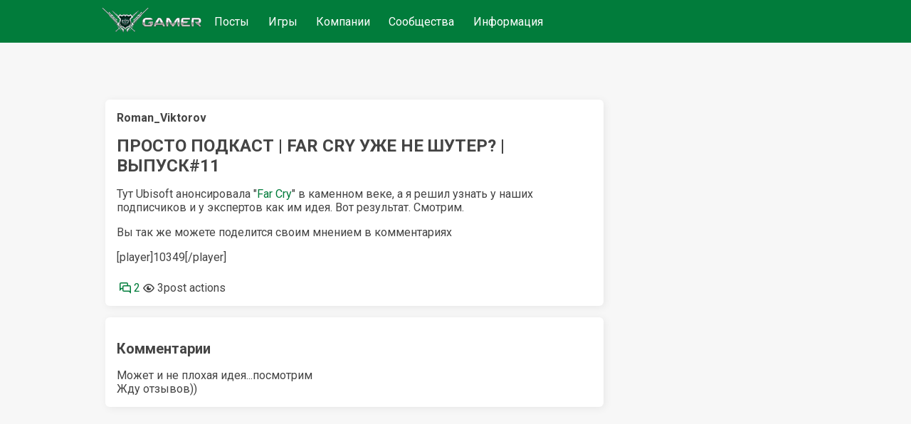

--- FILE ---
content_type: text/html;charset=UTF-8
request_url: https://www.gamer.ru/p/prosto-podkast-far-cry-uzhe-ne-shuter-vypusk-11-dmqRNY7S1LLDM
body_size: 3142
content:
<!DOCTYPE html>
  <html  lang="ru" >
    <head>
      <meta charset="UTF-8" />
      <meta http-equiv="X-UA-Compatible" content="IE=edge">
      <meta name="viewport" content="width=device-width, initial-scale=1.0,  maximum-scale=1.0, user-scalable=no, interactive-widget=resizes-content">
      <title>ПРОСТО ПОДКАСТ | FAR CRY УЖЕ НЕ ШУТЕР? | ВЫПУСК#11 / GAMER</title>
      <meta name="description" content="Узнайте мнение экспертов и подписчиков о новом анонсе Ubisoft &quot;Far Cry&quot; в каменном веке. Поделитесь своим мнением в комментариях!"/>
      <link rel="canonical" href="https://www.gamer.ru/p/prosto-podkast-far-cry-uzhe-ne-shuter-vypusk-11-dmqRNY7S1LLDM" />
      <link rel="icon" href="/favicon.ico" type="image/x-icon">
      <link rel="alternate" type="application/rss+xml" title="RSS-лента" href="/rss.xml" />
      <meta property="og:type" content="website">
      <meta property="og:url" content="https://www.gamer.ru/p/prosto-podkast-far-cry-uzhe-ne-shuter-vypusk-11-dmqRNY7S1LLDM">
      <meta property="og:title" content="ПРОСТО ПОДКАСТ | FAR CRY УЖЕ НЕ ШУТЕР? | ВЫПУСК#11 / GAMER"/>
      <meta property="og:description" content="Узнайте мнение экспертов и подписчиков о новом анонсе Ubisoft &quot;Far Cry&quot; в каменном веке. Поделитесь своим мнением в комментариях!"/>
      <meta property="og:image" content=""/>
      
    <meta name="yandex-verification" content="f147e8135592406d" />
  


      <link href="https://fonts.googleapis.com/css2?family=Roboto:wght@400;500;700&display=swap" rel="stylesheet" media="print" onload="this.media='all'" >
      
      <link href="/public/media/style.css" rel="stylesheet"  media="print" onload="this.media='all'"  />
      <link href="/public/media/gamer.ru.css" rel="stylesheet"    media="print" onload="this.media='all'"  />
      <link href=/public/microservices/topic/topic-style.css rel=stylesheet   media="print" onload="this.media='all'"  />
      <link href=/public/microservices/post/post-style.css rel=stylesheet   media="print" onload="this.media='all'"  />
      <link href=/public/microservices/messenger/messenger-style.css rel=stylesheet   media="print" onload="this.media='all'"  />
      <link href="/public/microservices/field/field.css" rel="stylesheet" type="text/css"    media="print" onload="this.media='all'"  />  
      <noscript>
        <link href="/public/media/style.css" rel="stylesheet"  />
        <link href="/public/media/gamer.ru.css" rel="stylesheet"  />
        <link href=/public/microservices/topic/topic-style.css rel=stylesheet  />
        <link href=/public/microservices/post/post-style.css rel=stylesheet   />
        <link href=/public/microservices/messenger/messenger-style.css rel=stylesheet  />
        <link href="/public/microservices/field/field.css" rel="stylesheet" type="text/css"  />  
      </noscript>

      <script src="/public/shared/frontend.js" type=module defer></script>
      <script src="/public/shared/shared.js" type=module defer></script>
      <script src="/public/microservices/post/post-viewroute.js" type=module defer></script>
      <script src="/public/microservices/section/section-viewroute.js" type=module defer></script>
      <script src="/public/microservices/user/user-viewroute.js" type=module defer></script>
      <script src="/public/microservices/topic/topic-viewroute.js" type=module defer></script>
      <script src="/public/microservices/gallery/gallery-viewroute.js" type=module defer></script>
      <script src="/public/microservices/auth/auth-viewroute.js" type=module defer></script>
      <script src="/public/microservices/messenger/messenger-viewroute.js" type=module defer></script>
      <script src="/public/microservices/pro/pro-viewroute.js" type=module defer></script>

      

    </head>
    <body itemscope itemtype="https://schema.org/WebSite">
      <script>
        // предотвращение смещений макета пока грузятся стили.
        // display:block вызывается в файле frontend.js, 
        // но если этого не произошло, то через 2 сек показываем принудительно
        document.body.style.display = 'none'
        setTimeout(()=>{document.body.style.display = 'block'},2000)
      </script>

      <header itemscope itemtype="http://schema.org/WPHeader">
        <s-element-mainmenu></s-element-mainmenu>
        <a class=logo href="/" itemprop="url"><img src="/public/media/img/gamer-logo.webp" itemprop="logo"  /></a>
        <div class=mainnav itemscope itemtype="http://schema.org/SiteNavigationElement">
          <a href="/" itemprop="url">Посты</a> <a href="/games" itemprop="url">Игры</a> <a href="/gamedev" itemprop="url">Компании</a> <a href="/communities" itemprop="url">Сообщества</a> <a href="/info" itemprop="url">Информация</a> 
        </div>
        <s-user-headerwidget style='margin-left:auto'></s-user-headerwidget>
      </header>
      
      <div class=maincontainer>
        <content>
          
  <div>
    <s-post-item id=dmqRNY7S1LLDM class=paper>

  <div class="postcontent" itemscope itemtype="http://schema.org/SocialMediaPosting">
    <div class='effectbackground'></div>
    <div class=postinnercontent>
      <div style='display:flex; align-items: center; gap:10px'>
        <div style='flex:1; display:flex; align-items: center; gap:10px' itemprop="author" itemscope itemtype="http://schema.org/Person">
          <s-user-avatar imageid="YyeqqTyeABrge" href='/@Roman_Viktorov' itemprop="image"></s-user-avatar>
          <a href="/@Roman_Viktorov" style='color:inherit'><b itemprop="name" >Roman_Viktorov</b></a>
          <s-user-medals-small userId=Y5IjG5IoIVSta></s-user-medals-small>
          <s-admin-panel-user id=Y5IjG5IoIVSta></s-admin-panel-user>
        </div>
       
        <div style='flex:1;margin-left:auto; text-align:right'>
          <s-element-timeago date="Fri Oct 16 2015 19:42:13 GMT+0300 (Moscow Standard Time)"></s-element-timeago> 
          <s-element-date itemprop="datePublished" content="Fri Oct 16 2015 19:42:13 GMT+0300 (Moscow Standard Time)" date="Fri Oct 16 2015 19:42:13 GMT+0300 (Moscow Standard Time)" showTime=1></s-element-date> 
          <s-field-button class=edit size=textonly style='display:none'><t-r>edit</t-r></s-field-button>
          <s-admin-panel-post></s-admin-panel-post>

        </div>
      </div>
      <s-section-label section=games></s-section-label>
      <s-topic-label topic=oslZ7dAwtVX8h></s-topic-label>
      
      <a href="/p/prosto-podkast-far-cry-uzhe-ne-shuter-vypusk-11-dmqRNY7S1LLDM">
        <h1 itemprop="headline">ПРОСТО ПОДКАСТ | FAR CRY УЖЕ НЕ ШУТЕР? | ВЫПУСК#11</h1>
      </a>
      
      <div class='postcontenttext' itemprop="articleBody">
        <p>Тут Ubisoft анонсировала "<a href="/games?search=Far Cry" rel="ugc" target="_blank">Far Cry</a>" в каменном веке, а я решил узнать у наших подписчиков  и у экспертов как им идея. Вот результат. Смотрим.</p>
<p>Вы так же можете поделится своим мнением в комментариях</p>
<p>[player]10349[/player]</p>
      </div>
      
    </div>
  </div>
  <div class='more'><s-field-button size=textonly><t-r>post more button</t-r></s-field-button></div>

  <s-post-tags tags="" itemprop="keywords"></s-post-tags>
  
  <div class=postfooter>
    <a href="/p/prosto-podkast-far-cry-uzhe-ne-shuter-vypusk-11-dmqRNY7S1LLDM#comments" style='display:flex; align-items:center'>
      <svg xmlns="http://www.w3.org/2000/svg" width="20" height="20" viewBox="0 0 16 16"><path fill="currentColor" fill-rule="evenodd" d="M2 0a2 2 0 0 0-2 2v10.06l1.28-1.28l1.53-1.53H4V11a2 2 0 0 0 2 2h7l1.5 1.5L16 16V6a2 2 0 0 0-2-2h-2V2a2 2 0 0 0-2-2H2Zm8.5 4V2a.5.5 0 0 0-.5-.5H2a.5.5 0 0 0-.5.5v6.44l.47-.47l.22-.22H4V6a2 2 0 0 1 2-2h4.5Zm3.56 7.94l.44.439V6a.5.5 0 0 0-.5-.5H6a.5.5 0 0 0-.5.5v5a.5.5 0 0 0 .5.5h7.621l.44.44Z" clip-rule="evenodd"/></svg>
      <span class='commentsCount' itemprop="commentCount">2</span>
    </a>
    <div style='display:flex;align-items:center'>
      <svg xmlns="http://www.w3.org/2000/svg" width="20" height="20" viewBox="0 0 16 16"><path fill="currentColor" fill-rule="evenodd" d="M0 8s3-6 8-6s8 6 8 6s-3 6-8 6s-8-6-8-6Zm1.81.13A13.593 13.593 0 0 1 1.73 8l.082-.13c.326-.51.806-1.187 1.42-1.856C4.494 4.635 6.12 3.5 8 3.5c1.878 0 3.506 1.135 4.77 2.514A13.705 13.705 0 0 1 14.27 8a14.021 14.021 0 0 1-1.502 1.986C11.506 11.365 9.88 12.5 8 12.5c-1.878 0-3.506-1.135-4.77-2.514A13.703 13.703 0 0 1 1.81 8.13ZM11 8a3 3 0 1 1-2.117-2.868a1.5 1.5 0 1 0 1.985 1.985A3 3 0 0 1 11 8Z" clip-rule="evenodd"/></svg>
      <span class='viewsCount'>3</span>
    </div>
    <div style='flex:1; display:flex; flex-wrap:wrap; align-items:center; justify-content:flex-start;'>
      <s-field-button class=effectbutton size=textonly><t-r>post actions</t-r></s-field-button>
      &nbsp;
      <s-effect-history originType=post origin=dmqRNY7S1LLDM></s-effect-history>
    </div>
   
    <s-element-plusminus originType=post origin=dmqRNY7S1LLDM data="x1swasz72gihW"></s-element-plusminus>
  </div>
  <div class='effectselector'></div>
</s-post-item>
    <s-comment-list origin=dmqRNY7S1LLDM originType=post id=comments class=paper><h2>Комментарии</h2>
      <div>
        Может и не плохая идея...посмотрим
      </div>
    
      <div>
        Жду отзывов))
      </div>
    </s-comment-list>
    <s-element-banner></s-element-banner>
  </div>

        </content>
        <aside>
          <s-element-aside></s-element-aside>
        </aside>
      </div>
      <footer>
        <s-effect-script></s-effect-script>
        <s-socket-client></s-socket-client>
      </footer>
      <s-element-cookieachtung></s-element-cookieachtung>
    </body>
  </html>
